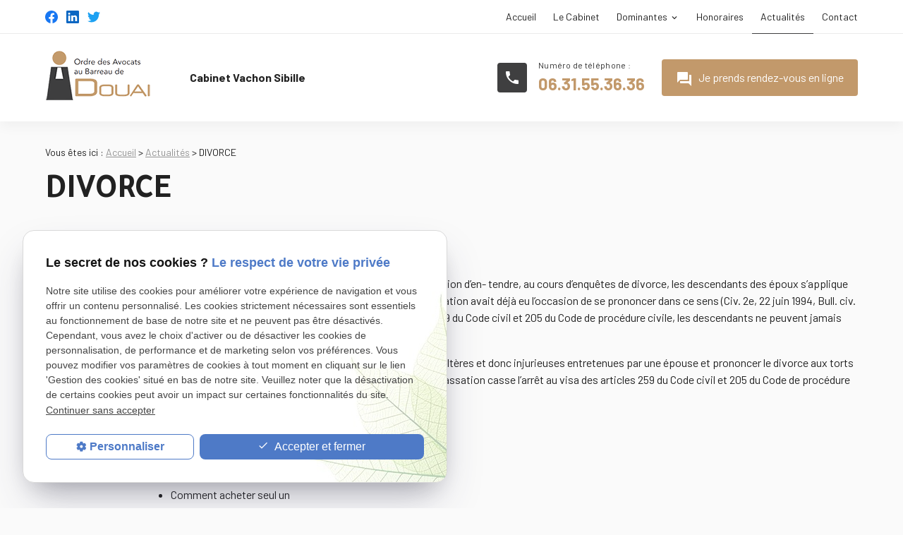

--- FILE ---
content_type: text/html; charset=UTF-8
request_url: https://www.avocat-vachon-sibille.com/divorce_ad18.html
body_size: 6490
content:
<!DOCTYPE html>
<html lang="fr">

	<!-- HEAD -->
	<head>
		<meta charset="UTF-8"/>
		<title>DIVORCE</title>
<meta name="keywords" content="" />
<meta name="description" content="Dans un arrêt de cassation du 4 mai 2011, la première Chambre civile juge que l’interdiction d’en- tendre, au cours d’enquêtes de divorce, les descendants des époux s’applique aussi aux" />
<meta property="og:title" content="DIVORCE" />
<meta property="og:type" content="article" />
<meta property="og:url" content="https://www.avocat-vachon-sibille.com/divorce_ad18.html" />
<meta property="og:site_name" content="avocat-vachon-sibille.com" />
<meta property="og:description" content="Dans un arrêt de cassation du 4 mai 2011, la première Chambre civile juge que l’interdiction d’en- tendre, au cours d’enquêtes de divorce, les descendants des époux s’applique aussi aux" />
<link rel="canonical" href="https://www.avocat-vachon-sibille.com/divorce_ad18.html">
		<meta name="viewport" content="initial-scale=1.0, minimum-scale=1.0, maximum-scale=1.0, width=device-width, user-scalable=no" />

<!-- Colors -->
<meta name="msapplication-TileColor" content="#FFFFFF" />
<meta name="msapplication-TileImage" content="public/assets/gifs/icons/ms-icon-144x144.png" />

<!-- Icons -->
<link rel="apple-touch-icon" sizes="57x57" href="public/assets/gifs/icons/apple-icon-57x57.png" />
<link rel="apple-touch-icon" sizes="60x60" href="public/assets/gifs/icons/apple-icon-60x60.png" />
<link rel="apple-touch-icon" sizes="72x72" href="public/assets/gifs/icons/apple-icon-72x72.png" />
<link rel="apple-touch-icon" sizes="76x76" href="public/assets/gifs/icons/apple-icon-76x76.png" />
<link rel="apple-touch-icon" sizes="114x114" href="public/assets/gifs/icons/apple-icon-114x114.png" />
<link rel="apple-touch-icon" sizes="120x120" href="public/assets/gifs/icons/apple-icon-120x120.png" />
<link rel="apple-touch-icon" sizes="144x144" href="public/assets/gifs/icons/apple-icon-144x144.png" />
<link rel="apple-touch-icon" sizes="152x152" href="public/assets/gifs/icons/apple-icon-152x152.png" />
<link rel="apple-touch-icon" sizes="180x180" href="public/assets/gifs/icons/apple-icon-180x180.png" />
<link rel="icon" type="image/png" sizes="192x192"  href="public/assets/gifs/icons/android-icon-192x192.png" />
<link rel="icon" type="image/png" sizes="32x32" href="public/assets/gifs/icons/favicon-32x32.png" />
<link rel="icon" type="image/png" sizes="96x96" href="public/assets/gifs/icons/favicon-96x96.png" />
<link rel="icon" type="image/png" sizes="16x16" href="public/assets/gifs/icons/favicon-16x16.png" />

<!-- Manifest -->
<link rel="manifest" href="./manifest.json" />

<!-- Font -->
<link rel="preload stylesheet" as="style" href="https://fonts.googleapis.com/icon?family=Material+Icons" />
<link rel="preload stylesheet" as="style" href="https://fonts.googleapis.com/css2?family=Barlow:ital,wght@0,400;0,700;1,400;1,700&display=swap" />
<link href="https://fonts.googleapis.com/css2?family=Tajawal:wght@200;300;400;500;700;800;900&display=swap" rel="preload stylesheet" as="style">


<!-- CSS -->
<link rel="preload stylesheet" as="style" href="/ressources/css/thickbox.css" />
<link rel="preload stylesheet" as="style" href="/ressources/20121001/css/fancybox/jquery.fancybox.css" media="screen" />
<link rel="preload stylesheet" as="style" href="/ressources/v2.0.3/css/styleiecheck.css" media="screen" />

<link rel="preload stylesheet" as="style" type="text/css" href="public/css/slick.css" />
<link rel="preload stylesheet" as="style" type="text/css" href="public/css/slick-theme.css" />

<link rel="preload stylesheet" as="style" href="public/css/main.css" media="screen, projection"/>
<link rel="preload stylesheet" as="style" href="public/css/theme.css" media="screen, projection" />

<!-- Javascript -->
<script rel="preload" src="/ressources/20121001/js/jquery.min.js" as="script"></script>
    <link rel="preload stylesheet" as="style" type="text/css" href="public/css/components/css-actualites.css" media="screen" />

<!-- Global site tag (gtag.js) - Google Analytics -->
<script async src="https://www.googletagmanager.com/gtag/js?id=G-ELPGWLQD5G"></script>
<script>
  window.dataLayer = window.dataLayer || [];
  function gtag(){dataLayer.push(arguments);}
  gtag('js', new Date());

  gtag('config', 'G-ELPGWLQD5G');
</script>	</head>

	<!-- BODY -->
	<body class="actualites-detail">

		<!-- HEADER -->
		<header>
			<div class="sticky">
    
<div class="menu-mobile">
    <div class="container">
        <div class="menu-mobile-content">
            <button id="menu-meatballs" class="btn-menu">
                <span class="material-icons">more_horiz</i>
            </button>
            <button id="menu-burger" class="btn-menu">
                <span class="material-icons">menu</i>
            </button>
        </div>
    </div>
</div>
<div class="top-bar">
    <div class="container">
        <div class="flex-row l-align-items-center l-justify-content-space-between">
            <div class="col">
                <div class="center-align">
                    <div class="reseaux-sociaux">
	<ul>
		
		<!-- FACEBOOK -->
		<li>
			<a href="https://www.facebook.com/CABINETVACHONSIBILLE/?locale2=fr_FR" target="_blank" rel="nofollow">
				<svg xmlns="http://www.w3.org/2000/svg" width="24" height="24" viewBox="0 0 24 24" fill="#1877F2"><path d="M24 12.07C24 5.41 18.63 0 12 0S0 5.4 0 12.07C0 18.1 4.39 23.1 10.13 24v-8.44H7.08v-3.49h3.04V9.41c0-3.02 1.8-4.7 4.54-4.7 1.31 0 2.68.24 2.68.24v2.97h-1.5c-1.5 0-1.96.93-1.96 1.89v2.26h3.32l-.53 3.5h-2.8V24C19.62 23.1 24 18.1 24 12.07"/></svg>
			</a>
		</li>
        <!-- LINKEDIN -->
        <li>
            <a href="https://www.linkedin.com/in/anne-france-vachon-sibille-a148957a/?originalSubdomain=fr" target="_blank" rel="nofollow">
                <svg xmlns="http://www.w3.org/2000/svg" width="24" height="24" viewBox="0 0 24 24" fill="#0A66C2"><path d="M22.23 0H1.77C.8 0 0 .77 0 1.72v20.56C0 23.23.8 24 1.77 24h20.46c.98 0 1.77-.77 1.77-1.72V1.72C24 .77 23.2 0 22.23 0zM7.27 20.1H3.65V9.24h3.62V20.1zM5.47 7.76h-.03c-1.22 0-2-.83-2-1.87 0-1.06.8-1.87 2.05-1.87 1.24 0 2 .8 2.02 1.87 0 1.04-.78 1.87-2.05 1.87zM20.34 20.1h-3.63v-5.8c0-1.45-.52-2.45-1.83-2.45-1 0-1.6.67-1.87 1.32-.1.23-.11.55-.11.88v6.05H9.28s.05-9.82 0-10.84h3.63v1.54a3.6 3.6 0 0 1 3.26-1.8c2.39 0 4.18 1.56 4.18 4.89v6.21z"/></svg>
            </a>
        </li>
        <!--TWITTER -->
        <li>
            <a href="https://twitter.com/AFVS4" target="_blank" rel="nofollow">
                <svg xmlns="http://www.w3.org/2000/svg" width="24" height="24" viewBox="0 0 24 24" fill="#1DA1F2"><path d="M24 4.37a9.6 9.6 0 0 1-2.83.8 5.04 5.04 0 0 0 2.17-2.8c-.95.58-2 1-3.13 1.22A4.86 4.86 0 0 0 16.61 2a4.99 4.99 0 0 0-4.79 6.2A13.87 13.87 0 0 1 1.67 2.92 5.12 5.12 0 0 0 3.2 9.67a4.82 4.82 0 0 1-2.23-.64v.07c0 2.44 1.7 4.48 3.95 4.95a4.84 4.84 0 0 1-2.22.08c.63 2.01 2.45 3.47 4.6 3.51A9.72 9.72 0 0 1 0 19.74 13.68 13.68 0 0 0 7.55 22c9.06 0 14-7.7 14-14.37v-.65c.96-.71 1.79-1.6 2.45-2.61z"/></svg>
            </a>
        </li>
			</ul>
</div>                </div>
            </div>
            <div class="col">
                <nav id="main-nav" class="main-nav">
                    <ul><li class="firstLi"><a href="/">Accueil</a></li><li class="firstLi"><a href="avocat.php">Le Cabinet</a></li><li class="firstLi sous_menu"><a href="#">Dominantes</a><ul class="dropdown"><li class="sousLi"><a href="divorce-douai-annnoeullin.php">Divorce et Séparation</a></li><li class="sousLi"><a href="liquidation-regime-matrimoniale.php">Liquidation régime matrimonial</a></li><li class="sousLi"><a href="droit-visite-hebergement.php">Droit de visite</a></li><li class="sousLi"><a href="violence-conjugale.php">Violences conjugales</a></li><li class="sousLi"><a href="droit-concubinage.php">Concubinage</a></li><li class="sousLi"><a href="droit-mineurs.php">Droit des mineurs</a></li></ul><li class="firstLi"><a href="honoraires.php">Honoraires</a></li><li class="firstLi"><a class="selected" href="actualites_al.html">Actualités</a></li><li class="firstLi"><a href="contact.php">Contact</a></li></ul>                </nav>
            </div>
        </div>
    </div>
</div>    <div id="header-content">
    <div class="container">
        <div class="flex-row l-align-items-center l-justify-content-space-between">
            <div class="col">
                <div class="center-align">
                    <div class="brand">
    <a href="/" target="_self" class="logo">
        <div class="flex-row s-align-items-center">
            <div class="col">
            	<!-- LOGO EN PNG -->
                <img src="public/assets/gifs/logo.png" width="" height="" alt="Avocat en divorce à Douai" class="header-only" />
                <img src="public/assets/gifs/logo-footer.png" width="" height="" alt="Avocat en séparation à Douai" class="footer-only" />
            </div>
            <div class="col">
                                <div class="baseline">Cabinet Vachon Sibille</div>
            </div>
        </div>
    </a>
</div>                </div>
            </div>
            <div class="col">
                <div class="flex-row m-align-items-center m-justify-content-center l-justify-content-flex-end">
                                            <div class="col">
                            <div class="numero-telephone">
                                <div class="flex-row s-align-items-center s-justify-content-center">
                                    <div class="col">
                                        <span class="material-icons primary">phone</span>
                                    </div>
                                    <div class="col">
                                        <a href="tel:+33631553636" class="tel">06.31.55.36.36</a>
                                    </div>
                                </div>
                            </div>
                        </div>
                                        <div class="col">
                        <div class="btn-rdv">
    <a href="tracking_tc1.html" target="_blank" class="btn-1"><span class="material-icons">question_answer</span>Je prends rendez-vous en ligne</a>
</div>                    </div>
                </div>
            </div>
        </div>
    </div>
</div></div>
<div class="fold">
            <!-- Fold pour les autres pages -->
    </div>		</header>

		<!-- MAIN -->
		<main>
			<div class="section">
				<div class="container">
					
<div id="fil_ariane"><strong>Vous êtes ici :</strong> <a href="/">Accueil</a> &gt; <a href="actualites_al.html">Actualités</a> &gt; DIVORCE</div>
    <h1>DIVORCE</h1>

<div class="row" id="container_actualite_listing">

    <div class="col detail-actu">
                
        <div class="date actualites-date actualites-detail-date line-clamp-1">
            01/07/2011        </div>
                        <div class="detail-actu-contenu">
            <p>Dans un arr&ecirc;t de cassation du 4 mai 2011, la premi&egrave;re Chambre civile juge que l&rsquo;interdiction d&rsquo;en- tendre, au cours d&rsquo;enqu&ecirc;tes de divorce, les descendants des &eacute;poux s&rsquo;applique aussi aux d&eacute;clara- tions recueillies en dehors de l&rsquo;instance en divorce. La Cour de cassation avait d&eacute;j&agrave; eu l&rsquo;occasion de se prononcer dans ce sens (Civ. 2<span>e</span>, 22 juin 1994, Bull. civ. II, no 168 ; RTD civ. 1994. 838, obs. J. Hauser). Rappelons qu&rsquo;aux termes des articles 259 du Code civil et 205 du Code de proc&eacute;dure civile, les descendants ne peuvent jamais &ecirc;tre entendus sur les griefs invoqu&eacute;s par les &eacute;poux.</p>
<p>En l&rsquo;esp&egrave;ce, l&rsquo;arr&ecirc;t de la cour d&rsquo;appel se fondait, pour retenir l&rsquo;existence de relations adult&egrave;res et donc injurieuses entretenues par une &eacute;pouse et prononcer le divorce aux torts partag&eacute;s, sur les d&eacute;clarations faites &agrave; des policiers par le fils de l&rsquo;&eacute;pouse. La Cour de cassation casse l&rsquo;arr&ecirc;t au visa des articles 259 du Code civil et 205 du Code de proc&eacute;dure civile.</p>        </div>
                <div class="detail-actu-reseaux-sociaux gtm-actu-reseaux-sociaux">
            <div>
                                    <span class="tacTwitter"></span><a href="https://twitter.com/share" class="twitter-share-button" data-via="twitter_username" data-count="none" data-dnt="true"></a>
                            </div>
            <div>
                                    <div class="fb-like" data-layout="button" data-action="like" data-share="false"></div>
                            </div>
            <div class="clear_both"></div>
        </div>
    </div>
            <div class="listing-autres-actus-categorie col s12 l3 offset-l1"> 
            <div id="listing-autres-actus-categorie">
                <span class="title-4">
                    Autres actualités 
                                    </span>
                <ul>
                                            <li>
                            <span class="listing-autres-actus-categorie-mois">
                                janvier 2026                            </span>
                            <ul>
                                                                    <li>
                                        <a href="comment-acheter-seul-un-bien-immobilier-sans-etre--encore--divorce-_ad376.html">
                                            Comment acheter seul un bien immobilier sans être (encore) divorcé                                         </a>
                                    </li>
                                                            </ul>
                        </li>
                                            <li>
                            <span class="listing-autres-actus-categorie-mois">
                                décembre 2025                            </span>
                            <ul>
                                                                    <li>
                                        <a href="beaux-parents--quels-sont-vos-droits-et-obligations--_ad373.html">
                                            Beaux-parents: quels sont vos droits et obligations ?                                        </a>
                                    </li>
                                                            </ul>
                        </li>
                                            <li>
                            <span class="listing-autres-actus-categorie-mois">
                                août 2025                            </span>
                            <ul>
                                                                    <li>
                                        <a href="qui-doit-payer-les-fournitures-scolaires-_ad371.html">
                                            Qui doit payer les fournitures scolaires.                                        </a>
                                    </li>
                                                            </ul>
                        </li>
                                            <li>
                            <span class="listing-autres-actus-categorie-mois">
                                juillet 2025                            </span>
                            <ul>
                                                                    <li>
                                        <a href="droits--devoirs-et-procedures-des-grands-parents-pour-maintenir-ou-retablir-une-relation-privilegiee-avec-leurs-petits-enfants_ad368.html">
                                            Droits, devoirs et procédures des grands-parents pour  maintenir ou rétablir une relation privilégiée avec leurs petits-enfants                                        </a>
                                    </li>
                                                            </ul>
                        </li>
                                            <li>
                            <span class="listing-autres-actus-categorie-mois">
                                avril 2025                            </span>
                            <ul>
                                                                    <li>
                                        <a href="comment-eviter-une-rupture-des-relations-avec-votre-enfant-en-cas-de-separation_ad365.html">
                                            Comment éviter une rupture des relations avec votre enfant en cas de séparation                                        </a>
                                    </li>
                                                            </ul>
                        </li>
                                    </ul>
                <div class="detail-btn">
                    <a href="actualites_al.html" class="btn outlined" title="Voir toutes les actualités">
                        Voir toutes les actualités                    </a>
                </div>            
            </div>
        </div>
    </div>				</div>
			</div>
		</main>

		<!-- ASIDE -->
		<aside>
			<div id="encart-map" class="section">
    <div class="container">
    	<div class="flex-row m-align-items-stretch">
        	<div class="col s12 m6">
            	<div class="title-2">Cabinet d'Avocat de Douai</div>
            	<div class="map-container">
    <div class="googlemapssearch" data-search="vachon-sibille-anne-france-" data-api-key="AIzaSyBsNNTQ0luoooUmLYu1uvgsJ25UrKJAE9g" width="100%" height="300" title="Google Maps" ></div></div>            </div>
            <div class="col s12 m6">
            	<div class="title-2">Cabinet d'Avocat d'Annoeullin</div>
            	<div class="map-container">
    <div class="googlemapssearch" data-search="vachon-sibille-anne-france" data-api-key="AIzaSyBsNNTQ0luoooUmLYu1uvgsJ25UrKJAE9g" width="100%" height="300" title="Google Maps" ></div></div>            </div>
        </div>
        
    </div>
</div>		</aside>

		<!-- FOOTER -->
		<footer>
			<div class="primary white-text">
    <div id="footer-content">
        <div class="container">
            <div class="flex-row l-align-items-center l-justify-content-space-between">
                <div class="col center-align">
                    <div class="brand">
    <a href="/" target="_self" class="logo">
        <div class="flex-row s-align-items-center">
            <div class="col">
            	<!-- LOGO EN PNG -->
                <img src="public/assets/gifs/logo.png" width="" height="" alt="Avocat en divorce à Douai" class="header-only" />
                <img src="public/assets/gifs/logo-footer.png" width="" height="" alt="Avocat en séparation à Douai" class="footer-only" />
            </div>
            <div class="col">
                                <div class="baseline">Cabinet Vachon Sibille</div>
            </div>
        </div>
    </a>
</div>                </div>
                <div class="col center-align">
                    <div class="reseaux-sociaux">
                        <div class="reseaux-sociaux">
	<ul>
		
		<!-- FACEBOOK -->
		<li>
			<a href="https://www.facebook.com/CABINETVACHONSIBILLE/?locale2=fr_FR" target="_blank" rel="nofollow">
				<svg xmlns="http://www.w3.org/2000/svg" width="24" height="24" viewBox="0 0 24 24" fill="#1877F2"><path d="M24 12.07C24 5.41 18.63 0 12 0S0 5.4 0 12.07C0 18.1 4.39 23.1 10.13 24v-8.44H7.08v-3.49h3.04V9.41c0-3.02 1.8-4.7 4.54-4.7 1.31 0 2.68.24 2.68.24v2.97h-1.5c-1.5 0-1.96.93-1.96 1.89v2.26h3.32l-.53 3.5h-2.8V24C19.62 23.1 24 18.1 24 12.07"/></svg>
			</a>
		</li>
        <!-- LINKEDIN -->
        <li>
            <a href="https://www.linkedin.com/in/anne-france-vachon-sibille-a148957a/?originalSubdomain=fr" target="_blank" rel="nofollow">
                <svg xmlns="http://www.w3.org/2000/svg" width="24" height="24" viewBox="0 0 24 24" fill="#0A66C2"><path d="M22.23 0H1.77C.8 0 0 .77 0 1.72v20.56C0 23.23.8 24 1.77 24h20.46c.98 0 1.77-.77 1.77-1.72V1.72C24 .77 23.2 0 22.23 0zM7.27 20.1H3.65V9.24h3.62V20.1zM5.47 7.76h-.03c-1.22 0-2-.83-2-1.87 0-1.06.8-1.87 2.05-1.87 1.24 0 2 .8 2.02 1.87 0 1.04-.78 1.87-2.05 1.87zM20.34 20.1h-3.63v-5.8c0-1.45-.52-2.45-1.83-2.45-1 0-1.6.67-1.87 1.32-.1.23-.11.55-.11.88v6.05H9.28s.05-9.82 0-10.84h3.63v1.54a3.6 3.6 0 0 1 3.26-1.8c2.39 0 4.18 1.56 4.18 4.89v6.21z"/></svg>
            </a>
        </li>
        <!--TWITTER -->
        <li>
            <a href="https://twitter.com/AFVS4" target="_blank" rel="nofollow">
                <svg xmlns="http://www.w3.org/2000/svg" width="24" height="24" viewBox="0 0 24 24" fill="#1DA1F2"><path d="M24 4.37a9.6 9.6 0 0 1-2.83.8 5.04 5.04 0 0 0 2.17-2.8c-.95.58-2 1-3.13 1.22A4.86 4.86 0 0 0 16.61 2a4.99 4.99 0 0 0-4.79 6.2A13.87 13.87 0 0 1 1.67 2.92 5.12 5.12 0 0 0 3.2 9.67a4.82 4.82 0 0 1-2.23-.64v.07c0 2.44 1.7 4.48 3.95 4.95a4.84 4.84 0 0 1-2.22.08c.63 2.01 2.45 3.47 4.6 3.51A9.72 9.72 0 0 1 0 19.74 13.68 13.68 0 0 0 7.55 22c9.06 0 14-7.7 14-14.37v-.65c.96-.71 1.79-1.6 2.45-2.61z"/></svg>
            </a>
        </li>
			</ul>
</div>                    </div>
                </div>
                                    <div class="col">
                        <address>
                            <div class="flex-row m-align-items-center m-justify-content-center l-justify-content-space-between">
                                <div class="col">
                                    <div class="adresse-postale">
                                        <div class="flex-row s-align-items-center s-justify-content-flex-start">
                                            <div class="col">
                                                <span class="material-icons primary">place</span>
                                            </div>
                                            <div class="col">
                                                <a class="lien-maps" href="https://goo.gl/maps/RRFrq7XmwMqqYWaJ8" target="_blank">44 place Charles de Pollinchove<br />59500&nbsp;<span class="uppercase">DOUAI</span></a>
                                            </div>
                                        </div>
                                    </div>
                                    <div class="adresse-postale">
                                        <div class="flex-row s-align-items-center s-justify-content-flex-start">
                                            <div class="col">
                                                <span class="material-icons primary">place</span>
                                            </div>
                                            <div class="col">
                                                <a class="lien-maps" href="https://goo.gl/maps/RJxH1ydXpQh2GQyn8" target="_blank">14 Bis Rue Pierre Ogée<br />59112&nbsp;<span class="uppercase">Annœullin</span></a>
                                            </div>
                                        </div>
                                    </div>
                                </div>
                                <div class="col">
                                    <div class="numero-telephone">
                                        <div class="flex-row s-align-items-center s-justify-content-flex-start">
                                            <div class="col">
                                                <span class="material-icons primary">phone</span>
                                            </div>
                                            <div class="col">
                                                <a href="tel:+33631553636" class="tel">06.31.55.36.36</a>
                                            </div>
                                        </div>
                                    </div>
                                </div>
                            </div>
                        </address>
                    </div>
                            </div>
        </div>
    </div>
    <div id="bottom-bar" class="center-align">
        <div class="container">
            <div class="flex-row l-align-items-center l-justify-content-space-between">
                <div class="col">
                                            <div class="siret">SIRET&nbsp;: 34998831100032</div>
                                    </div>
                <div class="col">
                    <nav>
                        <ul class="flex-row l-align-items-center l-justify-content-flex-end">
                            <li class="col">
                                <a href="plan-site.php" target="_self">Plan du site</a>
                            </li>
                            <li class="col">
                                <a href="/ressources/ajax/mentions_legales_box.php" data-fancybox-type="iframe" class="ML_box">Mentions l&eacute;gales</a>
                            </li>
                            <li class="col">
                                <a href="politique-de-confidentialite.php" target="_self">Politique de confidentialit&eacute;</a>
                            </li>
                        </ul>
                    </nav>
                </div>
            </div>
        </div>
    </div>
</div>		</footer>

		<!-- MEATBALLS -->
		<div id="nav-meatballs" class="white">
    <div class="container">
        <!-- LOGO -->
        <div class="section">
            <div class="brand">
    <a href="/" target="_self" class="logo">
        <div class="flex-row s-align-items-center">
            <div class="col">
            	<!-- LOGO EN PNG -->
                <img src="public/assets/gifs/logo.png" width="" height="" alt="Avocat en divorce à Douai" class="header-only" />
                <img src="public/assets/gifs/logo-footer.png" width="" height="" alt="Avocat en séparation à Douai" class="footer-only" />
            </div>
            <div class="col">
                                <div class="baseline">Cabinet Vachon Sibille</div>
            </div>
        </div>
    </a>
</div>        </div>
        <!-- CTA : BOUTON CONSULTATION EN LIGNE -->
        <div class="btn-rdv">
    <a href="tracking_tc1.html" target="_blank" class="btn-1"><span class="material-icons">question_answer</span>Je prends rendez-vous en ligne</a>
</div>        <div class="section">
            <div class="title-6"><span class="material-icons">phone</span>Contactez-nous&nbsp;:</div>
            <!-- NUMÉRO DE TÉLÉPHONE -->
                            <a href="tel:+33631553636" class="tel flow-text bold accent-text">06.31.55.36.36</a>
                        <!-- BOUTON RAPPEL -->
            <div class="btn-rappel">
    <a href="rappel-telephonique.php" data-fancybox-type="iframe" rel="lightbox2" class="btn-3"><span class="material-icons">phone_forwarded</span>Je souhaite &ecirc;tre rappel&eacute;(e)</a>
</div>        </div>
        <div class="section">
            <div class="title-6"><span class="material-icons">email</span>&Eacute;crivez-nous&nbsp;:</div>
            <!-- BOUTON CONTACT -->
            <div class="btn-contact">
    <a href="contact.php" target="_self" class="btn-2"><span class="material-icons">mail</span>Je prends contact</a>
</div>        </div>
        <div class="section">
            <div class="title-6"><span class="material-icons">place</span>Adresse&nbsp;:</div>
            <!-- ADRESSE POSTALE -->
                            <a href="https://goo.gl/maps/RRFrq7XmwMqqYWaJ8" class="adr" target="_blank">44 place Charles de Pollinchove<br />59500 DOUAI</a>
                        <!-- ADRESSE POSTALE -->
                            <a href="https://goo.gl/maps/RJxH1ydXpQh2GQyn8" target="_blank">14 Bis Rue Pierre Ogée<br />59112 Annœullin</a>
                    </div>
        <!-- HORAIRES -->
        <div class="section">
            <div class="title-6"><span class="material-icons">access_time</span>Horaires&nbsp;:</div>
            <table class="horaires">
    <tbody>
        <tr class="">
            <td>Lundi</td>
            <td>09:00-19:00</td>
        </tr>
        <tr class="">
            <td>Mardi</td>
            <td>09:00-19:00</td>
        </tr>
        <tr class="">
            <td>Mercredi</td>
            <td>09:00-19:00</td>
        </tr>
        <tr class="">
            <td>Jeudi</td>
            <td>09:00-19:00</td>
        </tr>
        <tr class="">
            <td>Vendredi</td>
            <td>09:00-19:00</td>
        </tr>
        <tr class="">
            <td>Samedi</td>
            <td>09:00-12:00</td>
        </tr>
        <tr class="today">
            <td>Dimanche</td>
            <td>Ferm&eacute;</td>
        </tr>
    </tbody>
</table>        </div>
        <!-- RÉSEAUX SOCIAUX -->
        <div class="section">
            <div class="reseaux-sociaux">
                <div class="title-6"><span class="material-icons">share</span>Réseaux sociaux&nbsp;:</div>
                <div class="reseaux-sociaux">
	<ul>
		
		<!-- FACEBOOK -->
		<li>
			<a href="https://www.facebook.com/CABINETVACHONSIBILLE/?locale2=fr_FR" target="_blank" rel="nofollow">
				<svg xmlns="http://www.w3.org/2000/svg" width="24" height="24" viewBox="0 0 24 24" fill="#1877F2"><path d="M24 12.07C24 5.41 18.63 0 12 0S0 5.4 0 12.07C0 18.1 4.39 23.1 10.13 24v-8.44H7.08v-3.49h3.04V9.41c0-3.02 1.8-4.7 4.54-4.7 1.31 0 2.68.24 2.68.24v2.97h-1.5c-1.5 0-1.96.93-1.96 1.89v2.26h3.32l-.53 3.5h-2.8V24C19.62 23.1 24 18.1 24 12.07"/></svg>
			</a>
		</li>
        <!-- LINKEDIN -->
        <li>
            <a href="https://www.linkedin.com/in/anne-france-vachon-sibille-a148957a/?originalSubdomain=fr" target="_blank" rel="nofollow">
                <svg xmlns="http://www.w3.org/2000/svg" width="24" height="24" viewBox="0 0 24 24" fill="#0A66C2"><path d="M22.23 0H1.77C.8 0 0 .77 0 1.72v20.56C0 23.23.8 24 1.77 24h20.46c.98 0 1.77-.77 1.77-1.72V1.72C24 .77 23.2 0 22.23 0zM7.27 20.1H3.65V9.24h3.62V20.1zM5.47 7.76h-.03c-1.22 0-2-.83-2-1.87 0-1.06.8-1.87 2.05-1.87 1.24 0 2 .8 2.02 1.87 0 1.04-.78 1.87-2.05 1.87zM20.34 20.1h-3.63v-5.8c0-1.45-.52-2.45-1.83-2.45-1 0-1.6.67-1.87 1.32-.1.23-.11.55-.11.88v6.05H9.28s.05-9.82 0-10.84h3.63v1.54a3.6 3.6 0 0 1 3.26-1.8c2.39 0 4.18 1.56 4.18 4.89v6.21z"/></svg>
            </a>
        </li>
        <!--TWITTER -->
        <li>
            <a href="https://twitter.com/AFVS4" target="_blank" rel="nofollow">
                <svg xmlns="http://www.w3.org/2000/svg" width="24" height="24" viewBox="0 0 24 24" fill="#1DA1F2"><path d="M24 4.37a9.6 9.6 0 0 1-2.83.8 5.04 5.04 0 0 0 2.17-2.8c-.95.58-2 1-3.13 1.22A4.86 4.86 0 0 0 16.61 2a4.99 4.99 0 0 0-4.79 6.2A13.87 13.87 0 0 1 1.67 2.92 5.12 5.12 0 0 0 3.2 9.67a4.82 4.82 0 0 1-2.23-.64v.07c0 2.44 1.7 4.48 3.95 4.95a4.84 4.84 0 0 1-2.22.08c.63 2.01 2.45 3.47 4.6 3.51A9.72 9.72 0 0 1 0 19.74 13.68 13.68 0 0 0 7.55 22c9.06 0 14-7.7 14-14.37v-.65c.96-.71 1.79-1.6 2.45-2.61z"/></svg>
            </a>
        </li>
			</ul>
</div>            </div>
        </div>    
    </div>
</div>
		<!-- SCRIPTS -->
		<script rel="preload" src="/ressources/rwd.v1.1/js/outils.js" as="script"></script>
<script rel="preload" src="/ressources/20121001/js/jquery.fancybox.js" as="script"></script>
<script rel="preload" src="/ressources/4.0.1/js/slick.min.js"></script>
<script rel="preload" src="public/js/main.js" as="script"></script>
<script rel="preload" src="public/js/slick-config.js" as="script"></script>
<link href="/ressources/css/navigateurObsolete.css" rel="preload stylesheet" type="text/css" as="style"/>
<link rel="alternate" type="application/rss+xml" title="Actualités de avocat-vachon-sibille.com" href="/rss.xml"/><script rel="preload" type="text/javascript" src="/ressources/js/tarteaucitron/tarteaucitron.js" as="script"></script>
<script rel="preload" type="text/javascript" src="/ressources/js/tarteaucitron/tarteaucitron_init.js" as="script"></script>
<script rel="preload" type="text/javascript" src="/ressources/js/navigateurObsolete.js" as="script"></script>
<script rel="preload" type="text/javascript" src="/ressources/js/newsletter.js" as="script"></script>
<script type="text/javascript">
(tarteaucitron.job = tarteaucitron.job || []).push("twitter");
</script>
<script type="text/javascript">
(tarteaucitron.job = tarteaucitron.job || []).push("googlemapssearch");
</script>
<script type="text/javascript">
(tarteaucitron.job = tarteaucitron.job || []).push("facebook");
</script>
<script type="text/javascript">
(tarteaucitron.job = tarteaucitron.job || []).push("youtube");
</script>
<script type="text/javascript">
(tarteaucitron.job = tarteaucitron.job || []).push("gcmadstorage");
</script>
<script type="text/javascript">
(tarteaucitron.job = tarteaucitron.job || []).push("gcmanalyticsstorage");
</script>
<script type="text/javascript">
(tarteaucitron.job = tarteaucitron.job || []).push("gcmpersonalization");
</script>
<script type="text/javascript">
(tarteaucitron.job = tarteaucitron.job || []).push("gcmadsuserdata");
</script>
<script>
    //This is the "Offline page" service worker

    //Add this below content to your HTML page, or add the js file to your page at the very top to register service worker
    if (navigator.serviceWorker.controller) {
        console.log('[PWA Builder] active service worker found, no need to register')
    } else {
        //Register the ServiceWorker
        navigator.serviceWorker.register('/pwabuilder-sw.js', {
            scope: './'
        }).then(function(reg) {
            // console.log('Service worker has been registered for scope:'+ reg.scope);
        });
    }
</script>		<section id="IEcheck"></section>

	</body>
</html>

--- FILE ---
content_type: text/css
request_url: https://www.avocat-vachon-sibille.com/public/css/theme.css
body_size: 4971
content:
:root {
  --primary-color: hsla(240, 1%, 25%, 1);
  --primary-color-lighten:hsla(240, 1%, 35%, 1);
  --primary-color-darken: hsla(240, 1%, 15%, 1);

  --secondary-color: hsla(0, 0%, 58%, 1);
  --secondary-color-lighten: hsla(0, 0%, 68%, 1);
  --secondary-color-darken:  hsla(0, 0%, 48%, 1);

  --accent-color: hsla(32, 42%, 59%, 1);
  --accent-color-lighten: hsla(32, 42%, 69%, 1);
  --accent-color-darken: hsla(32, 42%, 49%, 1);

  --background-color: hsla(0, 0%, 98%, 1);
  --text-color: hsla(0, 0%, 8%, 1);
  --text-color-lighten: hsla(0, 0%, 19%, 1);

  --primary-background-color: hsla(240, 1%, 88%, 1);
  --secondary-background-color: hsla(0, 0%, 94%, 1);
  --accent-background-color: hsla(32, 42%, 95%, 1);

  --success-color: hsla(122, 39%, 49%, 1);
  --error-color: hsla(4, 90%, 58%, 1);
  --info-color: hsla(199, 98%, 48%, 1);

  --font-primary: Barlow, sans-serif;
  --font-secondary: 'Tajawal', sans-serif;

  --card-border-radius: 0;
  --button-border-radius: 4px;
}

.right-align .btn-contact {
    margin-top: 20px;
}

h1,
.title-1,
h2,
.title-2,
h3,
.title-3,
h4,
.title-4,
h5,
.title-5,
h6,
.title-6 {
  font-family:var(--font-secondary);
}
.fancybox-image {
  object-fit: contain;
}
footer .adresse-postale {
    margin-bottom: 5px;
}

#nav-meatballs a.adr {
  display:block;
  margin-bottom:5px;
}


.paginationControl {
  text-align:center;
}


.paginationControl a,
.paginationControl span {
  font-weight:600;
  font-size:18px;
  padding:0 5px;
}

.paginationControl span.disabled {
  color:#ccc;
}

.paginationControl span.selected,
.paginationControl a:hover {
    color:var(--accent-color);
}

body.fancy-box-body {
  padding:10px 15px 0;
  padding-top: 0 !important;
}

body.fancy-box-body form.generateur p.erreur {
  padding:2px;
  margin: 0 0 1px;
}

body.fancy-box-body .brand img.footer-only {
    display: none;
}

body.fancy-box-body .brand img {
  max-width: 100px;
}

body.fancy-box-body input[type=text] {
  margin:0 2px;
  height: 46px;
}

body.fancy-box-body .btn.primary {
  padding:10px;
}



body.fancy-box-body .brand .flex-row.s-align-items-center {
  flex-direction:column;
  align-items:center;
  justify-content:center;
}
body.fancy-box-body .brand a {
  display:block;
  margin: 3px auto 10px;
}

body.fancy-box-body .brand .bold {
  font-size: 12px;
}

body.fancy-box-body .brand .uppercase {
  font-size:12px;
}

body.fancy-box-body h2::before {
  height:0;
  width:0;
}
body.fancy-box-body .brand .flex-row .col {
  text-align: center;
  margin-bottom: 0 !important;
}

body.fancy-box-body h2 {
  font-size: 14px;
  margin: 7px 0px;
}

/* GLOBAL */
/* ====== */

.brand > a.logo .bold {
  font-size: 1.25rem;
}
.center-align .reseaux-sociaux > ul {
  justify-content: center;
}
a[class^="btn"] .material-icons {
  font-size: 1.5rem;
  line-height: 0;
}
.numero-telephone > .flex-row,
.adresse-postale > .flex-row {
  flex-wrap: nowrap;
  margin-right: -.5rem;
  margin-left: -.5rem;
}
.numero-telephone > .flex-row > .col,
.adresse-postale > .flex-row > .col {
  padding-right: .5rem;
  padding-left: .5rem;
}
.numero-telephone a.tel {
  font-size: 1.5rem;
  font-weight: 700;
  color: var(--accent-color);
}
img.footer-only {
  display: none;
}
body > footer img.footer-only {
  display: block;
}
input {
  font-family: var(--font-primary);
}
input[type="text"]:not(.browser-default), input[type="email"]:not(.browser-default), input[type="url"]:not(.browser-default), input[type="time"]:not(.browser-default), input[type="date"]:not(.browser-default), input[type="datetime"]:not(.browser-default), input[type="datetime-local"]:not(.browser-default), input[type="tel"]:not(.browser-default), input[type="number"]:not(.browser-default), input[type="search"]:not(.browser-default), textarea {
  background-color: #FFFFFF !important;
}
#fil_ariane {
  margin-bottom: 1rem;
}
#fil_ariane strong {
  font-weight: inherit;
}
.paginationControl {
  display: block;
  width: 100%;
  margin-top: 1.5rem;
}
.paginationControl span,
.paginationControl a {
  display: inline-block;
  width: auto;
  padding: .25rem;
  font-size: 1.125rem;
  line-height: 1;
}
.paginationControl .disabled,
.paginationControl .selected {
  color: #cccccc;
}
.paginationControl a {
  color: var(--primary-color);
}
.paginationControl a:hover {
  color: var(--primary-color-darken);
}

body.fancy-box-body {
  padding-top: 0;
}
@media screen and (max-width: 600px) {
  .brand {
    text-align: center;
  }
  .brand a.logo > .flex-row {
    flex-direction: column;
  }
  .brand a.logo > .flex-row > .col:first-child {
    padding-bottom: .5rem;
  }
  .brand a.logo > .flex-row > .col:last-child {
    text-align: center;
  }
}
@media screen and (min-width: 601px) {
  .flex-row .offset-m1 {
    margin-left: 8.33333%;
  }
}
@media screen and (min-width: 993px) {
  .flex-row .offset-l2 {
    margin-left: 16.66666%;
  }
}

/* TYPOGRAPHIE */
/* =========== */

h1, .title-1 {
  margin: 0 0 2rem;
  line-height: 1.375;
}
h1 span, .title-1 span {
  margin: .5rem 0 0;
  line-height: 1.5;
}
h2, .title-2, .titre_avis {
  margin: 1rem 0;
  line-height: 1.5;
}
h2:first-child, .title-2:first-child, .titre_avis:first-child {
  margin-top: 0 !important;
}
.bigger-text {
  font-size: 1.25rem;
}
@media screen and (min-width: 601px) {
  h1 {
    margin: 0 0 3rem;
    line-height: 1.25;
  }
  h1 span {
    margin: 1rem 0 0;
    line-height: 1.375;
  }
  h2, .title-2, .titre_avis {
    margin: 1.5rem 0 2rem;
    line-height: 1.375;
  }
}

/* STICKY */
/* ====== */

.sticky {
  background-color: #FFFFFF;
}
@media screen and (min-width: 993px) {
  .sticky {
    box-shadow: 0 .5rem 1rem rgba(0,0,0,.04);
  }
}

/* TOP-BAR */
/* ======= */

@media screen and (min-width: 993px) {
  .top-bar {
    font-size: .875em;
    border-bottom: solid 1px rgba(0,0,0,.08);
  }
  .top-bar .reseaux-sociaux > ul {
    margin-right: -.375rem;
    margin-left: -.375rem;
  }
  .top-bar .reseaux-sociaux > ul > li {
    padding-right: .375rem;
    padding-left: .375rem;
  }
  .top-bar .reseaux-sociaux svg {
    width: 1.125rem;
    height: 1.125rem;
  }
  .top-bar .main-nav > ul > li > a {
    margin-bottom: -1px;
    color: inherit !important;
    position: relative;
  }
  .top-bar .main-nav > ul > li > a::before {
    display: block;
    width: 0;
    height: 1px;
    content: '';
    background-color: var(--primary-color);
    position: absolute;
    bottom: 0;
    left: 0;
    transition: width .3s ease-in-out;
  }
  .top-bar .main-nav > ul > li:hover > a::before,
  .top-bar .main-nav > ul > li > a.selected::before {
    width: 100%;
  }
  .top-bar .main-nav > ul > li.sous_menu > ul.dropdown {
    margin-top: 1px;
    box-shadow: 0 .5rem 1rem rgba(0,0,0,.08);
  }
  .top-bar .main-nav > ul > li.sous_menu > ul.dropdown > li > a {
    padding-top: .75rem;
    padding-bottom: .75rem;
  }
  .top-bar .main-nav > ul > li.sous_menu > ul.dropdown > li:hover > a,
  .top-bar .main-nav ul > li.sous_menu > ul.dropdown > li a.selected {
    color: #FFFFFF;
    background-color: var(--primary-color);
  }
}

/* HEADER-CONTENT */
/* ============== */
header .brand .baseline {
  font-weight: bold;
  margin-left: 2rem;
}
#header-content {
  padding-top: 1.5rem;
  padding-bottom: 1.5rem;
  transition: padding .3s ease-in-out;
}
.js-scroll #header-content {
  padding-top: 1rem;
  padding-bottom: 1rem;
}
#header-content .numero-telephone a.tel {
  position: relative;
}
#header-content .numero-telephone a.tel::before {
  display: block;
  content: 'Num\00e9 ro de t\00e9 l\00e9 phone\00a0 :';
  font-size: .75rem;
  font-weight: 400;
  color: var(--text-color-lighten);
  letter-spacing: .024em;
}
@media screen and (max-width: 601px) {
  #header-content .flex-row:not([class*="s-align-items-"]) > .col:not(:first-child) {
    padding-top: .5rem;
  }
  #header-content .flex-row:not([class*="s-align-items-"]) > .col:not(:last-child) {
    padding-bottom: .5rem;
  }
}
@media screen and (min-width: 601px) and (max-width: 992px) {
  #header-content > .container > .flex-row > .col:not(:first-child) {
    padding-top: .5rem;
  }
  #header-content > .container > .flex-row > .col:not(:last-child) {
    padding-bottom: .5rem;
  }
}
@media screen and (max-width:992px) {
  header .brand .baseline {
    margin-left: 0;
  }
}

/* FOLD */
/* ==== */

.index-page > header > .fold {
  width: 100%;
  overflow-x: scroll;
}
#slider {
  display: flex;
  flex-direction: row;
  align-items: stretch;

  flex-wrap: nowrap;
  width: 285%;
  margin: 0 !important;
  position: relative;
  z-index: 0;
}
#slider .item-slider {
  width: 100%;
  margin: 0 !important;
  padding: 0 !important;
  list-style: none !important;
  position: relative;
}
#slider .item-slider:not(:last-child) {
  border-right: solid 1px transparent;
}
#slider .item-slider > .image-wrapper::after {
  display: block;
  width: 100%;
  height: 0 !important;
  padding-bottom: 100%;
  content: '';
}
#slider .item-slider > .image-wrapper > img {
  display: block;
  width: auto !important;
  max-width: none !important;
  min-width: 1000%;
  height: auto;
  min-height: 1000%;
  margin: auto;
  position: absolute;
  top: -10000%;
  right: -10000%;
  bottom: -10000%;
  left: -10000%;
  transform: scale(.1);
}
#slider .item-slider > a {
  display: block;
  width: 100%;
  height: 100%;
  color: #FFFFFF;
  position: absolute;
  z-index: 1;
}
#slider .item-slider > a::before {
  display: block;
  width: 100%;
  height: 100%;
  content: '';
  background-color: var(--secondary-color);
  opacity: .72;
  position: absolute;
  z-index: 0;
}
#slider .item-slider > a > .domaine-competence {
  display: flex;
  flex-direction: column;
  align-items: flex-start;
  justify-content: center;
  width: max-content;
  max-width: 90%;
  height: 100%;
  margin: 0 auto;
  position: relative;
  z-index: 1;
}
#slider .item-slider > a > .domaine-competence > .flex-row {
  flex-wrap: nowrap;
}
#slider .item-slider > a > .domaine-competence > .flex-row > .col:last-child > span {
  font-size: 1.5rem;
}
#slider .item-slider > a > .domaine-competence > .flex-row > .col:last-child > span::before {
  display: block;
  content: 'Domaine de comp\00e9 tence\00a0 :';
  font-size: .75rem;
  font-weight: 400;
  letter-spacing: .024em;
}
@media screen and (min-width: 601px) {
  #slider {
    width: 100%;
  }
}
@media screen and (min-width: 993px) {
  .index-page > header > .fold {
    overflow-x: hidden !important;
  }
  #slider {
    display: block;
    width: 100%;
    height: 600px;
    background-size: cover;
    background-position: top center;
    background-repeat: no-repeat;
    background-image: url('../assets/gifs/slider/bg-slider.jpg');
  }
  #slider .item-slider {
    width: 100%;
    border-right: none !important;
    position: absolute;
  }
  #slider .item-slider > .image-wrapper {
    height: 600px;
    opacity: 0;
    position: relative;
    z-index: -1;
    transition: opacity .3s .3s ease-in-out;
  }
  #slider .item-slider > .image-wrapper::after {
    display: none !important;
    content: none !important;
  }
  #slider .item-slider > a:hover + .image-wrapper {
    opacity: 1;
    z-index: 0;
    transition: opacity .3s ease-in-out;
  }
  #slider .item-slider > a {
    width: 50%;
    height: 33.333333%;
    border-bottom: solid 1px transparent;
  }
  #slider .item-slider > a::before {
    display: block;
    width: 100%;
    height: 100%;
    content: '';
    background-color: var(--secondary-color);
    opacity: .72;
    position: absolute;
    z-index: 0;
    transition: background-color .3s ease-in-out, opacity .3s ease-in-out;
  }
  #slider .item-slider > a:hover::before {
    background-color: var(--primary-color);
    opacity: 1;
  }
  #slider .item-slider:nth-child(1) > a {
    top: 0;
  }
  #slider .item-slider:nth-child(2) > a {
    top: 33.333333%;
  }
  #slider .item-slider:nth-child(3) > a {
    top: 66.666666%;
  }
  #slider .item-slider > a > .domaine-competence {
    width: 20rem;
  }

  #slider .item-slider > a > .domaine-competence > .flex-row > .col:first-child > .material-icons.primary {
    transition: background-color .3s ease-in-out;
  }
  #slider .item-slider > a:hover > .domaine-competence > .flex-row > .col:first-child > .material-icons.primary {
    background-color: var(--secondary-color);
  }
}

/* BLOCS */
/* ===== */

@media screen and (min-width: 601px) {
  [id^="bloc-"].section {
    padding-top: 0;
    padding-bottom: 0;
  }
  #bloc-01.section, #bloc-03.section, #bloc-05.section {
    background-image: linear-gradient(to right, var(--background-color) 50%, var(--primary-color) 50%);
  }
  #bloc-02.section, #bloc-04.section {
    background-image: linear-gradient(to right, var(--primary-color) 50%, var(--background-color) 50%);
  }
  [id^="bloc-"] > .container > .flex-row {
    padding-top: 4rem;
    padding-bottom: 4rem;
    background-color: var(--background-color);
    position: relative;
  }
  #bloc-01 > .container > .flex-row, #bloc-03 > .container > .flex-row, #bloc-05 > .container > .flex-row {
    flex-direction: row-reverse;
  }
  [id^="bloc-"] > .container > .flex-row::before {
    display: block;
    height: 100%;
    content: '';
    background-color: var(--primary-color);
    position: absolute;
    top: 0;
    bottom: 0;
  }
  #bloc-01 > .container > .flex-row::before, #bloc-04 > .container > .flex-row::before {
    width: 25%;
    width: calc(25% - .75rem);
  }
  #bloc-02 > .container > .flex-row::before, #bloc-03 > .container > .flex-row::before, #bloc-05 > .container > .flex-row::before {
    width: 33.33333%;
    width: calc(33.33333% - .75rem);
  }
  #bloc-01 > .container > .flex-row::before, #bloc-03 > .container > .flex-row::before, #bloc-05 > .container > .flex-row::before {
    right: 0;
  }
  #bloc-02 > .container > .flex-row::before, #bloc-04 > .container > .flex-row::before {
    left: 0;
  }
}

/* ENCART-CONTACT */
/* ============== */

#encart-contact.section {
  background-color: var(--primary-color);
  position: relative;
}
.bloc-encart-contact {
  padding: 2rem 1rem;
  background-color: #FFFFFF;
  box-shadow: 0 .5rem 1rem rgba(0,0,0,.08);
}
.bloc-encart-contact .bigger-text {
  margin-bottom: 1rem;
  text-align: center;
}
@media screen and (min-width: 601px) {
  #encart-contact.section {
    background-color: transparent;
  }
  [id^="bloc-"] + #encart-contact.section {
    margin-bottom: 2rem;
    padding-top: 0;
    padding-bottom: 0;
  }
  [id^="bloc-"] + #encart-contact::before {
    display: block;
    width: 100%;
    height: 50%;
    content: '';
    background-color: var(--background-color);
    position: absolute;
    right: 0;
    bottom: 0;
    left: 0;
  }
  [id^="bloc-"] + #encart-contact > .container > .flex-row {
    background-color: var(--background-color);
    position: relative;
  }
  [id^="bloc-"] + #encart-contact > .container > .flex-row::before {
    display: block;
    width: 25%;
    width: calc(25% - .75rem);
    height: 50%;
    content: '';
    background-color: var(--primary-color);
    position: absolute;
    top: 0;
  }
  #bloc-01 + #encart-contact.section, #bloc-03 + #encart-contact.section {
    background-image: linear-gradient(to right, var(--background-color) 50%, var(--primary-color) 50%);
  }
  #bloc-01 + #encart-contact > .container > .flex-row::before, #bloc-03 + #encart-contact > .container > .flex-row::before {
    width: 33.33333%;
    width: calc(33.33333% - .75rem);
    right: 0;
  }
  #bloc-02 + #encart-contact.section {
    background-image: linear-gradient(to right, var(--primary-color) 50%, var(--background-color) 50%);
  }
  #bloc-02 + #encart-contact > .container > .flex-row::before {
    width: 25%;
    width: calc(25% - .75rem);
    left: 0;
  }
  .bloc-encart-contact {
    padding: 2rem 2.5rem;
    box-shadow: 0 .5rem 1rem rgba(0,0,0,.04);
    position: relative;
  }
}
@media screen and (min-width: 993px) {
  .bloc-encart-contact .bigger-text {
    margin-bottom: 0;
    text-align: left;
  }
}

/* ENCART-AIDE-JURIDICTIONNELLE */
/* ============================ */

#encart-aide-juridictionnelle.section {
  background-color: var(--primary-color);
  position: relative;
}
.bloc-aide-juridictionnelle {
  padding: 2rem 1rem;
  background-color: #FFFFFF;
  box-shadow: 0 .5rem 1rem rgba(0,0,0,.08);
}
.bloc-aide-juridictionnelle .bigger-text {
  margin-bottom: 1rem;
  text-align: center;
}
.bloc-aide-juridictionnelle img {
  display: block;
  margin: 0 auto;
}
@media screen and (min-width: 601px) {
  #encart-aide-juridictionnelle.section {
    background-color: transparent;
  }
  [id^="bloc-"] + #encart-aide-juridictionnelle.section {
    margin-bottom: 2rem;
    padding-top: 0;
    padding-bottom: 0;
  }
  [id^="bloc-"] + #encart-aide-juridictionnelle::before {
    display: block;
    width: 100%;
    height: 50%;
    content: '';
    background-color: var(--background-color);
    position: absolute;
    right: 0;
    bottom: 0;
    left: 0;
  }
  [id^="bloc-"] + #encart-aide-juridictionnelle > .container > .flex-row {
    background-color: var(--background-color);
    position: relative;
  }
  [id^="bloc-"] + #encart-aide-juridictionnelle > .container > .flex-row::before {
    display: block;
    width: 25%;
    width: calc(25% - .75rem);
    height: 50%;
    content: '';
    background-color: var(--primary-color);
    position: absolute;
    top: 0;
  }
  #bloc-03 + #encart-aide-juridictionnelle.section, #bloc-05 + #encart-aide-juridictionnelle.section {
    background-image: linear-gradient(to right, var(--background-color) 50%, var(--primary-color) 50%);
  }
  #bloc-03 + #encart-aide-juridictionnelle > .container > .flex-row::before, #bloc-05 + #encart-aide-juridictionnelle > .container > .flex-row::before {
    width: 33.33333%;
    width: calc(33.33333% - .75rem);
    right: 0;
  }
  #bloc-04 + #encart-aide-juridictionnelle.section {
    background-image: linear-gradient(to right, var(--primary-color) 50%, var(--background-color) 50%);
  }
  #bloc-04 + #encart-aide-juridictionnelle > .container > .flex-row::before {
    width: 25%;
    width: calc(25% - .75rem);
    left: 0;
  }
  .bloc-aide-juridictionnelle {
    padding: 2rem 2.5rem;
    box-shadow: 0 .5rem 1rem rgba(0,0,0,.04);
    position: relative;
  }
}
@media screen and (min-width: 993px) {
  .bloc-aide-juridictionnelle .bigger-text {
    margin-bottom: 0;
    text-align: left;
  }
}

/* ENCART-AVIS */
/* =========== */

.encart-avis.section {
  width: 100%;
  max-width: 100%;
  overflow: hidden;
  position: relative;
  z-index: 0;
}
@media screen and (max-width: 480px) {
  #encart_avis .slick-prev,
  #encart_avis .slick-next {
    transform: none;
  }
}

/* ENCART-FORMULAIRE */
/* ================= */

@media screen and (min-width: 993px) {
  #encart-formulaire.section {
    padding-top: 0;
    padding-bottom: 0;
    background-image: linear-gradient(to right, var(--background-color) 50%, var(--primary-color) 50%);
    position: relative;
  }
  #encart-formulaire::before {
    display: block;
    width: 100%;
    height: 50%;
    content: '';
    background-color: var(--background-color);
    position: absolute;
    top: 0;
    right: 0;
    left: 0;
  }
  #encart-formulaire > .container > .flex-row {
    padding-top: 2rem;
    padding-bottom: 2rem;
    background-color: var(--background-color);
    position: relative;
  }
  #encart-formulaire > .container > .flex-row::before {
    display: block;
    height: 50%;
    width: 8.33333%;
    width: calc(8.33333% - .75rem);
    content: '';
    background-color: var(--primary-color);
    position: absolute;
    right: 0;
    bottom: 0;
  }
}

/* ENCART-ACTUALITES */
/* ================= */

#encart-actualites ul,
#encart-actualites-newsletter ul {
  margin-bottom: 0 !important;
}
#encart-actualites-newsletter ul {
  margin: 0 !important;
}
#encart-actualites ul.slick-dotted,
#encart-actualites-newsletter ul.slick-dotted {
  margin-bottom: 2.5rem !important;
}
#encart-actualites-newsletter ul.slick-actualites .slick-list {
  overflow: hidden !important;
}
#encart-actualites ul.slick-dots,
#encart-actualites-newsletter ul.slick-dots {
  top: 100%;
  bottom: auto;
}


#encart-actualites-newsletter > .container > .flex-row > .col:not(:only-child) [id^="bloc-"] {
  min-height: 100%;
  padding: 2rem 1rem;
  background-color: #FFFFFF;
  box-shadow: 0 .5rem 1rem rgba(0,0,0,.04);
}
#bloc-actualites .btn-3 {
  display: none;
}
#encart-actualites #bloc-actualites ul:not(.slick-dots) li .card {
  margin: 0;
  padding: 2rem 1rem;
  background-color: #FFFFFF !important;
  box-shadow: 0 .5rem 1rem rgba(0,0,0,.04) !important;
}
#encart-actualites-newsletter #bloc-actualites ul:not(.slick-dots) li .card {
  margin: 0;
  padding: 0 !important;
  background-color: transparent !important;
  box-shadow: none !important;
}
#bloc-actualites .date-actualite {
  margin-bottom: .5rem;
  font-style: italic;
}
#bloc-actualites .card-title {
  margin-bottom: 1rem;
  font-size: 1.25rem;
  font-weight: 400;
  line-height: 1.5;
}
#bloc-actualites .card-title > a {
  color: var(--primary-color) !important;
  text-decoration: underline;
}
#bloc-actualites .card-title > a:hover {
  text-decoration: none;
}
#bloc-newsletter p {
  margin-bottom: 1.5rem;
}
#bloc-newsletter label {
  display: none;
}
#bloc-newsletter .newsletterInput {
  display: flex;
  flex-direction: column;
  align-items: stretch;
  max-width: 520px;
  margin-bottom: 1.5rem;
}
#bloc-newsletter .newsletterInput #input_newsletter {
  height: 52px;
  margin-bottom: .5rem;
  padding-right: 20px;
}
#bloc-newsletter .newsletterInput #js_submit {
  display: block;
  margin: 0;
  color: #FFFFFF !important;
  border-color: var(--primary-color) !important;
  background-color: var(--primary-color) !important;
  position: static;
}
#bloc-newsletter .newsletterInput #js_submit:hover {
  color: #FFFFFF !important;
  border-color: var(--primary-color-darken) !important;
  background-color: var(--primary-color-darken) !important;
}
.hint {
  color: var(--secondary-color);
}
.hint .material-icons {
  display: inline-block;
  margin-top: -.125rem;
  margin-right: .5rem;
  margin-left: -.1875rem;
}
#encart-actualites-newsletter > .container > .flex-row > .col:only-child #bloc-newsletter .hint {
  color: var(--secondary-color-lighten);
}
#encart-actualites-newsletter > .container > .flex-row > .col:only-child #bloc-newsletter .hint .material-icons {
  display: none;
}
#mess_newsletter {
  color: var(--error-color);
}
@media screen and (min-width: 601px) {
  #encart-actualites-newsletter > .container > .flex-row > .col:not(:only-child) [id^="bloc-"] {
    padding: 2rem 2.5rem;
  }
  #bloc-actualites .btn-3 {
    margin-top: -.125rem;
    display: inline-block;
    border: none;
  }
  #encart-actualites #bloc-actualites ul:not(.slick-dots) li .card {
    padding: 2rem 2.5rem;
  }
  #bloc-actualites > div:last-child > div:last-child.center-align {
    display: none;
  }
  #bloc-newsletter .newsletterInput {
    display: flex;
    flex-direction: row;
    align-items: stretch;
  }
  #bloc-newsletter .newsletterInput #input_newsletter {
    margin-bottom: 0;
  }
  #bloc-newsletter .newsletterInput #js_submit {
    margin-left: 1rem;
  }
}
@media screen and (min-width: 993px) {
  #encart-formulaire + #encart-actualites-newsletter.section {
    padding-top: 0;
    padding-bottom: 0;
    background-image: linear-gradient(to right, var(--background-color) 50%, var(--primary-color) 50%);
    position: relative;
  }
  #encart-formulaire + #encart-actualites-newsletter::before {
    display: block;
    width: 100%;
    height: 75%;
    content: '';
    background-color: var(--background-color);
    position: absolute;
    right: 0;
    bottom: 0;
    left: 0;
  }
  #encart-formulaire + #encart-actualites-newsletter > .container > .flex-row {
    padding-top: 2rem;
    padding-bottom: 2rem;
    background-color: var(--background-color);
    position: relative;
  }
  #encart-formulaire + #encart-actualites-newsletter > .container > .flex-row::before {
    display: block;
    height: 25%;
    width: 8.33333%;
    width: calc(8.33333% - .75rem);
    content: '';
    background-color: var(--primary-color);
    position: absolute;
    top: 0;
    right: 0;
  }
  #bloc-newsletter {
    position: relative;
  }
  #encart-actualites-newsletter > .container > .flex-row > .col:only-child #bloc-newsletter {
    text-align: center;
  }
  #bloc-newsletter .newsletterInput {
    margin: 0 auto 1.5rem;
  }
  #encart-actualites-newsletter > .container > .flex-row > .col:not(:only-child) #bloc-newsletter .newsletterInput {
    display: block;
  }
  #encart-actualites-newsletter > .container > .flex-row > .col:not(:only-child) #bloc-newsletter .newsletterInput #input_newsletter {
    margin-bottom: .5rem;
  }
  #encart-actualites-newsletter > .container > .flex-row > .col:not(:only-child) #bloc-newsletter .newsletterInput #js_submit {
    width: 100%;
    margin-left: 0;
  }
}
@media screen and (min-width: 1200px) {
  #encart-actualites-newsletter > .container > .flex-row > .col:not(:only-child) #bloc-newsletter .newsletterInput {
    display: flex;
  }
  #encart-actualites-newsletter > .container > .flex-row > .col:not(:only-child) #bloc-newsletter .newsletterInput #input_newsletter {
    margin-bottom: 0;
  }
  #encart-actualites-newsletter > .container > .flex-row > .col:not(:only-child) #bloc-newsletter .newsletterInput #js_submit {
    width: auto;
    margin-left: 1rem;
  }
  .contact-page .map-container iframe {
    height:400px;
  }
}

/* ENCART-MAP */
/* ========== */

#encart-map.section {
  padding-bottom: 0;
  background-image: linear-gradient(to bottom, transparent 50%, var(--primary-color) 50%);
}

/* FOOTER */
/* ====== */

body > footer .brand > a.logo svg,
body > footer .brand > a.logo svg * {
  fill: #FFFFFF;
}
#footer-content {
  padding-top: 2.5rem;
  padding-bottom: 2.5rem;
}
#footer-content .numero-telephone .material-icons.primary,
#footer-content .adresse-postale .material-icons.primary {
  background-color: var(--primary-color-darken);
}
#footer-content .numero-telephone a.tel {
  color: #fff;
}
#bottom-bar {
  padding-top: 2.5rem;
  padding-bottom: 2.5rem;
  border-top: solid 1px rgba(255,255,255,.24);
}
#bottom-bar .siret {
  margin-bottom: 1rem;
}
@media screen and (max-width: 600px) {
  #footer-content .flex-row:not([class*="s-align-items-"]) > .col:not(:first-child) {
    padding-top: .5rem;
  }
  #footer-content .flex-row:not([class*="s-align-items-"]) > .col:not(:last-child) {
    padding-bottom: .5rem;
  }
  #encart-map.section .col:last-child .title-2 {
    color:#fff;
  }
}
@media screen and (max-width: 992px) {
  #footer-content > .container > .flex-row > .col:not(:first-child) {
    padding-top: .75rem;
  }
  #footer-content > .container > .flex-row > .col:not(:last-child) {
    padding-bottom: .75rem;
  }
  #footer-content address {
    width: max-content;
    max-width: 100%;
    margin: 0 auto;
  }
  .top-bar .main-nav {
    padding-bottom:40px;
  }
}
@media screen and (min-width: 601px) {
  #footer-content address > .flex-row {
    margin-top: -.75rem;
    margin-bottom: -.75rem;
  }
  #footer-content address > .flex-row > .col {
    padding-top: .75rem;
    padding-bottom: .75rem;
  }
}
@media screen and (min-width: 993px) {
  #footer-content .reseaux-sociaux svg {
    width: 1.25rem;
    height: 1.25rem;
  }
  #footer-content > .container > .flex-row > .col:nth-child(3) {
    min-width: 50%;
  }
  #bottom-bar {
    padding-top: 1rem;
    padding-bottom: 1rem;
    font-size: .875rem;
    line-height: 1rem;
  }
  #bottom-bar .siret {
    margin-bottom: 0;
  }
  #bottom-bar nav a {
    transition: opacity .3s ease-in-out;
  }
  #bottom-bar nav a:hover {
    opacity: .72;
  }
}

/* PAGE CONTACT */
/* ============ */

.contact-page h1 {
  margin-bottom: 2rem;
  font-size: 3rem;
  color: #FFFFFF;
}
.contact-page #fil_ariane a {
  color: #fff;
}
.contact-page p.intro {
  color: #FFFFFF;
}
.contact-page .coordonnees li,
.contact-page #clock li {
  font-size: 1rem;
}
.contact-page .coordonnees li a.tel {
  color: #fff;
}

/* PAGE 404 */
/* ======== */



body.page-404 {
  padding-top: 0;
}
.page-404 .right-404 {
  margin: 2.5rem 0 1.5rem;
  padding: 2rem 1rem;
  border-radius: var(--card-border-radius);
  background-color: #FFFFFF;
  box-shadow: 0 .5rem 1rem rgba(0,0,0,.04);
}
.page-404 .right-404 ul {
  margin-top: 1.5rem;
  margin-bottom: 1.5rem;
}
@media screen and (min-width: 601px) {
  body.page-404 > main > .section > .container > .flex-row {
    flex-direction: row-reverse;
  }
  .page-404 .right-404 {
    margin: 3rem 0;
    padding: 2rem 2.5rem;
  }
}

/* GdC */
/* === */

input[class*="mce-"] {
  width: 320px;
  max-width: 100%;
  box-sizing: border-box;
}
.mce-label {
  position: static !important;
}


.actualites-card-image {
  max-height: 200px;
}

.actualites-card-image a, .actualites-card-image img {
  display: block;
  object-fit: cover;
  max-height: 200px !important;
}

.actualites-card-title {
  height: 100px !important;
  overflow: hidden;
}

.actualites-card-text {
  height: 144px !important;
  overflow: hidden;
}

.actualites-masonry-item {
  box-sizing: border-box;
}


@media only screen and (min-width: 601px) {
  .masonry-grid {
    display: grid !important;
    grid-gap: 1.5rem !important;
    grid-auto-rows: 1rem !important; 
  }
    .masonry-grid.m6-masonry {
      grid-template-columns: repeat(auto-fill, minmax(calc(50% - 1.5rem), 1fr)) !important;
     }
    .masonry-grid.m4-masonry {
      grid-template-columns: repeat(auto-fill, minmax(calc(33.333% - (1.5rem * 2)), 1fr)) !important;
     } 
    }
  

@media only screen and (min-width: 993px) {
  .row.slick-actualites {
    display: flex !important;
}
  .masonry-grid.l4-masonry {
    grid-template-columns: repeat(auto-fill, minmax(calc(33.333% - (1.5rem * 2)), 1fr)) !important; }
  .masonry-grid.l3-masonry {
    grid-template-columns: repeat(auto-fill, minmax(calc(25% - (1.5rem * 2)), 1fr)) !important; } }

--- FILE ---
content_type: application/javascript
request_url: https://www.avocat-vachon-sibille.com/public/js/slick-config.js
body_size: 178
content:
$(document).ready(function() {

    $('.slick-catalogue').slick({
        slidesToShow: 1,
        slidesToScroll: 1,
        arrows: true,
        mobileFirst: true,
        responsive: [
            {
                breakpoint: 600,
                settings: {
                    slidesToShow: 2,
                    slidesToScroll: 1
                }
            },
            {
                breakpoint: 992,
                settings: {
                    slidesToShow: 4,
                    slidesToScroll: 1
                }
            }
        ]
    });

    $('#encart-actualites .slick-actualites').slick({
        slidesToShow: 1,
        slidesToScroll: 1,
        arrows: false,
        dots: true,
        infinite: false,
        mobileFirst: true,
        responsive: [
            {
                breakpoint: 600,
                settings: {
                    slidesToShow: 2,
                    slidesToScroll: 1
                }
            },
            {
                breakpoint: 992,
                settings: "unslick"
            }
        ]
    });

    $('#encart-actualites-newsletter .slick-actualites').slick({
        slidesToShow: 1,
        slidesToScroll: 1,
        arrows: false,
        dots: true,
        infinite: false,
        mobileFirst: true,
        responsive: [
            {
                breakpoint: 600,
                settings: {
                    slidesToShow: 2,
                    slidesToScroll: 1
                }
            },
            {
                breakpoint: 992,
                settings: "unslick"
            }
        ]
    });

});